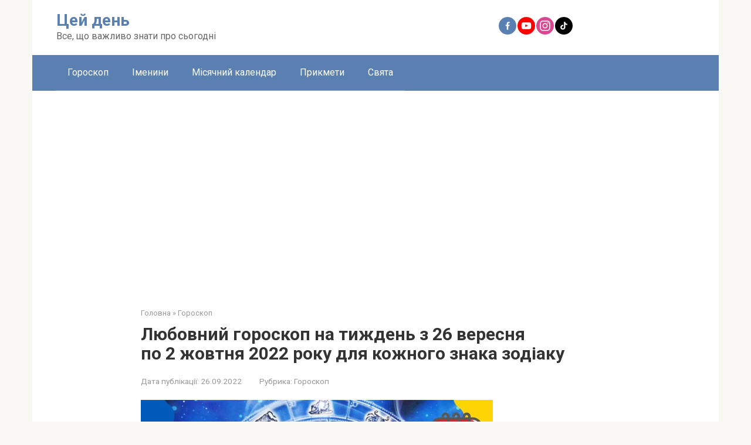

--- FILE ---
content_type: text/html; charset=UTF-8
request_url: https://tseyday.com/lyubovnyj-goroskop-na-tyzhden-z-26-veresnya-po-2-zhovtnya-2022-roku-dlya-kozhnogo-znaka-zodiaku/
body_size: 20137
content:
<!DOCTYPE html>
<html lang="uk" prefix="og: http://ogp.me/ns# fb: http://ogp.me/ns/fb#">
<head>
    <meta charset="UTF-8">
    <meta name="viewport" content="width=device-width, initial-scale=1">

    <title>Любовний гороскоп на тиждень з 26 вересня по 2 жовтня 2022 року для кожного знака зодіаку &#8211; Цей день</title>
<meta name='robots' content='max-image-preview:large' />
<link rel='dns-prefetch' href='//fonts.googleapis.com' />
<link rel="alternate" title="oEmbed (JSON)" type="application/json+oembed" href="https://tseyday.com/wp-json/oembed/1.0/embed?url=https%3A%2F%2Ftseyday.com%2Flyubovnyj-goroskop-na-tyzhden-z-26-veresnya-po-2-zhovtnya-2022-roku-dlya-kozhnogo-znaka-zodiaku%2F" />
<link rel="alternate" title="oEmbed (XML)" type="text/xml+oembed" href="https://tseyday.com/wp-json/oembed/1.0/embed?url=https%3A%2F%2Ftseyday.com%2Flyubovnyj-goroskop-na-tyzhden-z-26-veresnya-po-2-zhovtnya-2022-roku-dlya-kozhnogo-znaka-zodiaku%2F&#038;format=xml" />
		<!-- This site uses the Google Analytics by MonsterInsights plugin v9.11.1 - Using Analytics tracking - https://www.monsterinsights.com/ -->
							<script src="//www.googletagmanager.com/gtag/js?id=G-CSC9TCFK3D"  data-cfasync="false" data-wpfc-render="false" type="text/javascript" async></script>
			<script data-cfasync="false" data-wpfc-render="false" type="text/javascript">
				var mi_version = '9.11.1';
				var mi_track_user = true;
				var mi_no_track_reason = '';
								var MonsterInsightsDefaultLocations = {"page_location":"https:\/\/tseyday.com\/lyubovnyj-goroskop-na-tyzhden-z-26-veresnya-po-2-zhovtnya-2022-roku-dlya-kozhnogo-znaka-zodiaku\/"};
								if ( typeof MonsterInsightsPrivacyGuardFilter === 'function' ) {
					var MonsterInsightsLocations = (typeof MonsterInsightsExcludeQuery === 'object') ? MonsterInsightsPrivacyGuardFilter( MonsterInsightsExcludeQuery ) : MonsterInsightsPrivacyGuardFilter( MonsterInsightsDefaultLocations );
				} else {
					var MonsterInsightsLocations = (typeof MonsterInsightsExcludeQuery === 'object') ? MonsterInsightsExcludeQuery : MonsterInsightsDefaultLocations;
				}

								var disableStrs = [
										'ga-disable-G-CSC9TCFK3D',
									];

				/* Function to detect opted out users */
				function __gtagTrackerIsOptedOut() {
					for (var index = 0; index < disableStrs.length; index++) {
						if (document.cookie.indexOf(disableStrs[index] + '=true') > -1) {
							return true;
						}
					}

					return false;
				}

				/* Disable tracking if the opt-out cookie exists. */
				if (__gtagTrackerIsOptedOut()) {
					for (var index = 0; index < disableStrs.length; index++) {
						window[disableStrs[index]] = true;
					}
				}

				/* Opt-out function */
				function __gtagTrackerOptout() {
					for (var index = 0; index < disableStrs.length; index++) {
						document.cookie = disableStrs[index] + '=true; expires=Thu, 31 Dec 2099 23:59:59 UTC; path=/';
						window[disableStrs[index]] = true;
					}
				}

				if ('undefined' === typeof gaOptout) {
					function gaOptout() {
						__gtagTrackerOptout();
					}
				}
								window.dataLayer = window.dataLayer || [];

				window.MonsterInsightsDualTracker = {
					helpers: {},
					trackers: {},
				};
				if (mi_track_user) {
					function __gtagDataLayer() {
						dataLayer.push(arguments);
					}

					function __gtagTracker(type, name, parameters) {
						if (!parameters) {
							parameters = {};
						}

						if (parameters.send_to) {
							__gtagDataLayer.apply(null, arguments);
							return;
						}

						if (type === 'event') {
														parameters.send_to = monsterinsights_frontend.v4_id;
							var hookName = name;
							if (typeof parameters['event_category'] !== 'undefined') {
								hookName = parameters['event_category'] + ':' + name;
							}

							if (typeof MonsterInsightsDualTracker.trackers[hookName] !== 'undefined') {
								MonsterInsightsDualTracker.trackers[hookName](parameters);
							} else {
								__gtagDataLayer('event', name, parameters);
							}
							
						} else {
							__gtagDataLayer.apply(null, arguments);
						}
					}

					__gtagTracker('js', new Date());
					__gtagTracker('set', {
						'developer_id.dZGIzZG': true,
											});
					if ( MonsterInsightsLocations.page_location ) {
						__gtagTracker('set', MonsterInsightsLocations);
					}
										__gtagTracker('config', 'G-CSC9TCFK3D', {"forceSSL":"true","link_attribution":"true"} );
										window.gtag = __gtagTracker;										(function () {
						/* https://developers.google.com/analytics/devguides/collection/analyticsjs/ */
						/* ga and __gaTracker compatibility shim. */
						var noopfn = function () {
							return null;
						};
						var newtracker = function () {
							return new Tracker();
						};
						var Tracker = function () {
							return null;
						};
						var p = Tracker.prototype;
						p.get = noopfn;
						p.set = noopfn;
						p.send = function () {
							var args = Array.prototype.slice.call(arguments);
							args.unshift('send');
							__gaTracker.apply(null, args);
						};
						var __gaTracker = function () {
							var len = arguments.length;
							if (len === 0) {
								return;
							}
							var f = arguments[len - 1];
							if (typeof f !== 'object' || f === null || typeof f.hitCallback !== 'function') {
								if ('send' === arguments[0]) {
									var hitConverted, hitObject = false, action;
									if ('event' === arguments[1]) {
										if ('undefined' !== typeof arguments[3]) {
											hitObject = {
												'eventAction': arguments[3],
												'eventCategory': arguments[2],
												'eventLabel': arguments[4],
												'value': arguments[5] ? arguments[5] : 1,
											}
										}
									}
									if ('pageview' === arguments[1]) {
										if ('undefined' !== typeof arguments[2]) {
											hitObject = {
												'eventAction': 'page_view',
												'page_path': arguments[2],
											}
										}
									}
									if (typeof arguments[2] === 'object') {
										hitObject = arguments[2];
									}
									if (typeof arguments[5] === 'object') {
										Object.assign(hitObject, arguments[5]);
									}
									if ('undefined' !== typeof arguments[1].hitType) {
										hitObject = arguments[1];
										if ('pageview' === hitObject.hitType) {
											hitObject.eventAction = 'page_view';
										}
									}
									if (hitObject) {
										action = 'timing' === arguments[1].hitType ? 'timing_complete' : hitObject.eventAction;
										hitConverted = mapArgs(hitObject);
										__gtagTracker('event', action, hitConverted);
									}
								}
								return;
							}

							function mapArgs(args) {
								var arg, hit = {};
								var gaMap = {
									'eventCategory': 'event_category',
									'eventAction': 'event_action',
									'eventLabel': 'event_label',
									'eventValue': 'event_value',
									'nonInteraction': 'non_interaction',
									'timingCategory': 'event_category',
									'timingVar': 'name',
									'timingValue': 'value',
									'timingLabel': 'event_label',
									'page': 'page_path',
									'location': 'page_location',
									'title': 'page_title',
									'referrer' : 'page_referrer',
								};
								for (arg in args) {
																		if (!(!args.hasOwnProperty(arg) || !gaMap.hasOwnProperty(arg))) {
										hit[gaMap[arg]] = args[arg];
									} else {
										hit[arg] = args[arg];
									}
								}
								return hit;
							}

							try {
								f.hitCallback();
							} catch (ex) {
							}
						};
						__gaTracker.create = newtracker;
						__gaTracker.getByName = newtracker;
						__gaTracker.getAll = function () {
							return [];
						};
						__gaTracker.remove = noopfn;
						__gaTracker.loaded = true;
						window['__gaTracker'] = __gaTracker;
					})();
									} else {
										console.log("");
					(function () {
						function __gtagTracker() {
							return null;
						}

						window['__gtagTracker'] = __gtagTracker;
						window['gtag'] = __gtagTracker;
					})();
									}
			</script>
							<!-- / Google Analytics by MonsterInsights -->
		<style id='wp-img-auto-sizes-contain-inline-css' type='text/css'>
img:is([sizes=auto i],[sizes^="auto," i]){contain-intrinsic-size:3000px 1500px}
/*# sourceURL=wp-img-auto-sizes-contain-inline-css */
</style>
<style id='wp-emoji-styles-inline-css' type='text/css'>

	img.wp-smiley, img.emoji {
		display: inline !important;
		border: none !important;
		box-shadow: none !important;
		height: 1em !important;
		width: 1em !important;
		margin: 0 0.07em !important;
		vertical-align: -0.1em !important;
		background: none !important;
		padding: 0 !important;
	}
/*# sourceURL=wp-emoji-styles-inline-css */
</style>
<style id='wp-block-library-inline-css' type='text/css'>
:root{--wp-block-synced-color:#7a00df;--wp-block-synced-color--rgb:122,0,223;--wp-bound-block-color:var(--wp-block-synced-color);--wp-editor-canvas-background:#ddd;--wp-admin-theme-color:#007cba;--wp-admin-theme-color--rgb:0,124,186;--wp-admin-theme-color-darker-10:#006ba1;--wp-admin-theme-color-darker-10--rgb:0,107,160.5;--wp-admin-theme-color-darker-20:#005a87;--wp-admin-theme-color-darker-20--rgb:0,90,135;--wp-admin-border-width-focus:2px}@media (min-resolution:192dpi){:root{--wp-admin-border-width-focus:1.5px}}.wp-element-button{cursor:pointer}:root .has-very-light-gray-background-color{background-color:#eee}:root .has-very-dark-gray-background-color{background-color:#313131}:root .has-very-light-gray-color{color:#eee}:root .has-very-dark-gray-color{color:#313131}:root .has-vivid-green-cyan-to-vivid-cyan-blue-gradient-background{background:linear-gradient(135deg,#00d084,#0693e3)}:root .has-purple-crush-gradient-background{background:linear-gradient(135deg,#34e2e4,#4721fb 50%,#ab1dfe)}:root .has-hazy-dawn-gradient-background{background:linear-gradient(135deg,#faaca8,#dad0ec)}:root .has-subdued-olive-gradient-background{background:linear-gradient(135deg,#fafae1,#67a671)}:root .has-atomic-cream-gradient-background{background:linear-gradient(135deg,#fdd79a,#004a59)}:root .has-nightshade-gradient-background{background:linear-gradient(135deg,#330968,#31cdcf)}:root .has-midnight-gradient-background{background:linear-gradient(135deg,#020381,#2874fc)}:root{--wp--preset--font-size--normal:16px;--wp--preset--font-size--huge:42px}.has-regular-font-size{font-size:1em}.has-larger-font-size{font-size:2.625em}.has-normal-font-size{font-size:var(--wp--preset--font-size--normal)}.has-huge-font-size{font-size:var(--wp--preset--font-size--huge)}.has-text-align-center{text-align:center}.has-text-align-left{text-align:left}.has-text-align-right{text-align:right}.has-fit-text{white-space:nowrap!important}#end-resizable-editor-section{display:none}.aligncenter{clear:both}.items-justified-left{justify-content:flex-start}.items-justified-center{justify-content:center}.items-justified-right{justify-content:flex-end}.items-justified-space-between{justify-content:space-between}.screen-reader-text{border:0;clip-path:inset(50%);height:1px;margin:-1px;overflow:hidden;padding:0;position:absolute;width:1px;word-wrap:normal!important}.screen-reader-text:focus{background-color:#ddd;clip-path:none;color:#444;display:block;font-size:1em;height:auto;left:5px;line-height:normal;padding:15px 23px 14px;text-decoration:none;top:5px;width:auto;z-index:100000}html :where(.has-border-color){border-style:solid}html :where([style*=border-top-color]){border-top-style:solid}html :where([style*=border-right-color]){border-right-style:solid}html :where([style*=border-bottom-color]){border-bottom-style:solid}html :where([style*=border-left-color]){border-left-style:solid}html :where([style*=border-width]){border-style:solid}html :where([style*=border-top-width]){border-top-style:solid}html :where([style*=border-right-width]){border-right-style:solid}html :where([style*=border-bottom-width]){border-bottom-style:solid}html :where([style*=border-left-width]){border-left-style:solid}html :where(img[class*=wp-image-]){height:auto;max-width:100%}:where(figure){margin:0 0 1em}html :where(.is-position-sticky){--wp-admin--admin-bar--position-offset:var(--wp-admin--admin-bar--height,0px)}@media screen and (max-width:600px){html :where(.is-position-sticky){--wp-admin--admin-bar--position-offset:0px}}

/*# sourceURL=wp-block-library-inline-css */
</style><style id='global-styles-inline-css' type='text/css'>
:root{--wp--preset--aspect-ratio--square: 1;--wp--preset--aspect-ratio--4-3: 4/3;--wp--preset--aspect-ratio--3-4: 3/4;--wp--preset--aspect-ratio--3-2: 3/2;--wp--preset--aspect-ratio--2-3: 2/3;--wp--preset--aspect-ratio--16-9: 16/9;--wp--preset--aspect-ratio--9-16: 9/16;--wp--preset--color--black: #000000;--wp--preset--color--cyan-bluish-gray: #abb8c3;--wp--preset--color--white: #ffffff;--wp--preset--color--pale-pink: #f78da7;--wp--preset--color--vivid-red: #cf2e2e;--wp--preset--color--luminous-vivid-orange: #ff6900;--wp--preset--color--luminous-vivid-amber: #fcb900;--wp--preset--color--light-green-cyan: #7bdcb5;--wp--preset--color--vivid-green-cyan: #00d084;--wp--preset--color--pale-cyan-blue: #8ed1fc;--wp--preset--color--vivid-cyan-blue: #0693e3;--wp--preset--color--vivid-purple: #9b51e0;--wp--preset--gradient--vivid-cyan-blue-to-vivid-purple: linear-gradient(135deg,rgb(6,147,227) 0%,rgb(155,81,224) 100%);--wp--preset--gradient--light-green-cyan-to-vivid-green-cyan: linear-gradient(135deg,rgb(122,220,180) 0%,rgb(0,208,130) 100%);--wp--preset--gradient--luminous-vivid-amber-to-luminous-vivid-orange: linear-gradient(135deg,rgb(252,185,0) 0%,rgb(255,105,0) 100%);--wp--preset--gradient--luminous-vivid-orange-to-vivid-red: linear-gradient(135deg,rgb(255,105,0) 0%,rgb(207,46,46) 100%);--wp--preset--gradient--very-light-gray-to-cyan-bluish-gray: linear-gradient(135deg,rgb(238,238,238) 0%,rgb(169,184,195) 100%);--wp--preset--gradient--cool-to-warm-spectrum: linear-gradient(135deg,rgb(74,234,220) 0%,rgb(151,120,209) 20%,rgb(207,42,186) 40%,rgb(238,44,130) 60%,rgb(251,105,98) 80%,rgb(254,248,76) 100%);--wp--preset--gradient--blush-light-purple: linear-gradient(135deg,rgb(255,206,236) 0%,rgb(152,150,240) 100%);--wp--preset--gradient--blush-bordeaux: linear-gradient(135deg,rgb(254,205,165) 0%,rgb(254,45,45) 50%,rgb(107,0,62) 100%);--wp--preset--gradient--luminous-dusk: linear-gradient(135deg,rgb(255,203,112) 0%,rgb(199,81,192) 50%,rgb(65,88,208) 100%);--wp--preset--gradient--pale-ocean: linear-gradient(135deg,rgb(255,245,203) 0%,rgb(182,227,212) 50%,rgb(51,167,181) 100%);--wp--preset--gradient--electric-grass: linear-gradient(135deg,rgb(202,248,128) 0%,rgb(113,206,126) 100%);--wp--preset--gradient--midnight: linear-gradient(135deg,rgb(2,3,129) 0%,rgb(40,116,252) 100%);--wp--preset--font-size--small: 13px;--wp--preset--font-size--medium: 20px;--wp--preset--font-size--large: 36px;--wp--preset--font-size--x-large: 42px;--wp--preset--spacing--20: 0.44rem;--wp--preset--spacing--30: 0.67rem;--wp--preset--spacing--40: 1rem;--wp--preset--spacing--50: 1.5rem;--wp--preset--spacing--60: 2.25rem;--wp--preset--spacing--70: 3.38rem;--wp--preset--spacing--80: 5.06rem;--wp--preset--shadow--natural: 6px 6px 9px rgba(0, 0, 0, 0.2);--wp--preset--shadow--deep: 12px 12px 50px rgba(0, 0, 0, 0.4);--wp--preset--shadow--sharp: 6px 6px 0px rgba(0, 0, 0, 0.2);--wp--preset--shadow--outlined: 6px 6px 0px -3px rgb(255, 255, 255), 6px 6px rgb(0, 0, 0);--wp--preset--shadow--crisp: 6px 6px 0px rgb(0, 0, 0);}:where(.is-layout-flex){gap: 0.5em;}:where(.is-layout-grid){gap: 0.5em;}body .is-layout-flex{display: flex;}.is-layout-flex{flex-wrap: wrap;align-items: center;}.is-layout-flex > :is(*, div){margin: 0;}body .is-layout-grid{display: grid;}.is-layout-grid > :is(*, div){margin: 0;}:where(.wp-block-columns.is-layout-flex){gap: 2em;}:where(.wp-block-columns.is-layout-grid){gap: 2em;}:where(.wp-block-post-template.is-layout-flex){gap: 1.25em;}:where(.wp-block-post-template.is-layout-grid){gap: 1.25em;}.has-black-color{color: var(--wp--preset--color--black) !important;}.has-cyan-bluish-gray-color{color: var(--wp--preset--color--cyan-bluish-gray) !important;}.has-white-color{color: var(--wp--preset--color--white) !important;}.has-pale-pink-color{color: var(--wp--preset--color--pale-pink) !important;}.has-vivid-red-color{color: var(--wp--preset--color--vivid-red) !important;}.has-luminous-vivid-orange-color{color: var(--wp--preset--color--luminous-vivid-orange) !important;}.has-luminous-vivid-amber-color{color: var(--wp--preset--color--luminous-vivid-amber) !important;}.has-light-green-cyan-color{color: var(--wp--preset--color--light-green-cyan) !important;}.has-vivid-green-cyan-color{color: var(--wp--preset--color--vivid-green-cyan) !important;}.has-pale-cyan-blue-color{color: var(--wp--preset--color--pale-cyan-blue) !important;}.has-vivid-cyan-blue-color{color: var(--wp--preset--color--vivid-cyan-blue) !important;}.has-vivid-purple-color{color: var(--wp--preset--color--vivid-purple) !important;}.has-black-background-color{background-color: var(--wp--preset--color--black) !important;}.has-cyan-bluish-gray-background-color{background-color: var(--wp--preset--color--cyan-bluish-gray) !important;}.has-white-background-color{background-color: var(--wp--preset--color--white) !important;}.has-pale-pink-background-color{background-color: var(--wp--preset--color--pale-pink) !important;}.has-vivid-red-background-color{background-color: var(--wp--preset--color--vivid-red) !important;}.has-luminous-vivid-orange-background-color{background-color: var(--wp--preset--color--luminous-vivid-orange) !important;}.has-luminous-vivid-amber-background-color{background-color: var(--wp--preset--color--luminous-vivid-amber) !important;}.has-light-green-cyan-background-color{background-color: var(--wp--preset--color--light-green-cyan) !important;}.has-vivid-green-cyan-background-color{background-color: var(--wp--preset--color--vivid-green-cyan) !important;}.has-pale-cyan-blue-background-color{background-color: var(--wp--preset--color--pale-cyan-blue) !important;}.has-vivid-cyan-blue-background-color{background-color: var(--wp--preset--color--vivid-cyan-blue) !important;}.has-vivid-purple-background-color{background-color: var(--wp--preset--color--vivid-purple) !important;}.has-black-border-color{border-color: var(--wp--preset--color--black) !important;}.has-cyan-bluish-gray-border-color{border-color: var(--wp--preset--color--cyan-bluish-gray) !important;}.has-white-border-color{border-color: var(--wp--preset--color--white) !important;}.has-pale-pink-border-color{border-color: var(--wp--preset--color--pale-pink) !important;}.has-vivid-red-border-color{border-color: var(--wp--preset--color--vivid-red) !important;}.has-luminous-vivid-orange-border-color{border-color: var(--wp--preset--color--luminous-vivid-orange) !important;}.has-luminous-vivid-amber-border-color{border-color: var(--wp--preset--color--luminous-vivid-amber) !important;}.has-light-green-cyan-border-color{border-color: var(--wp--preset--color--light-green-cyan) !important;}.has-vivid-green-cyan-border-color{border-color: var(--wp--preset--color--vivid-green-cyan) !important;}.has-pale-cyan-blue-border-color{border-color: var(--wp--preset--color--pale-cyan-blue) !important;}.has-vivid-cyan-blue-border-color{border-color: var(--wp--preset--color--vivid-cyan-blue) !important;}.has-vivid-purple-border-color{border-color: var(--wp--preset--color--vivid-purple) !important;}.has-vivid-cyan-blue-to-vivid-purple-gradient-background{background: var(--wp--preset--gradient--vivid-cyan-blue-to-vivid-purple) !important;}.has-light-green-cyan-to-vivid-green-cyan-gradient-background{background: var(--wp--preset--gradient--light-green-cyan-to-vivid-green-cyan) !important;}.has-luminous-vivid-amber-to-luminous-vivid-orange-gradient-background{background: var(--wp--preset--gradient--luminous-vivid-amber-to-luminous-vivid-orange) !important;}.has-luminous-vivid-orange-to-vivid-red-gradient-background{background: var(--wp--preset--gradient--luminous-vivid-orange-to-vivid-red) !important;}.has-very-light-gray-to-cyan-bluish-gray-gradient-background{background: var(--wp--preset--gradient--very-light-gray-to-cyan-bluish-gray) !important;}.has-cool-to-warm-spectrum-gradient-background{background: var(--wp--preset--gradient--cool-to-warm-spectrum) !important;}.has-blush-light-purple-gradient-background{background: var(--wp--preset--gradient--blush-light-purple) !important;}.has-blush-bordeaux-gradient-background{background: var(--wp--preset--gradient--blush-bordeaux) !important;}.has-luminous-dusk-gradient-background{background: var(--wp--preset--gradient--luminous-dusk) !important;}.has-pale-ocean-gradient-background{background: var(--wp--preset--gradient--pale-ocean) !important;}.has-electric-grass-gradient-background{background: var(--wp--preset--gradient--electric-grass) !important;}.has-midnight-gradient-background{background: var(--wp--preset--gradient--midnight) !important;}.has-small-font-size{font-size: var(--wp--preset--font-size--small) !important;}.has-medium-font-size{font-size: var(--wp--preset--font-size--medium) !important;}.has-large-font-size{font-size: var(--wp--preset--font-size--large) !important;}.has-x-large-font-size{font-size: var(--wp--preset--font-size--x-large) !important;}
/*# sourceURL=global-styles-inline-css */
</style>

<style id='classic-theme-styles-inline-css' type='text/css'>
/*! This file is auto-generated */
.wp-block-button__link{color:#fff;background-color:#32373c;border-radius:9999px;box-shadow:none;text-decoration:none;padding:calc(.667em + 2px) calc(1.333em + 2px);font-size:1.125em}.wp-block-file__button{background:#32373c;color:#fff;text-decoration:none}
/*# sourceURL=/wp-includes/css/classic-themes.min.css */
</style>
<link rel='stylesheet' id='secure-copy-content-protection-public-css' href='https://tseyday.com/wp-content/plugins/secure-copy-content-protection/public/css/secure-copy-content-protection-public.css?ver=4.9.5'  media='all' />
<link rel='stylesheet' id='google-fonts-css' href='https://fonts.googleapis.com/css?family=Roboto%3A400%2C400i%2C700&#038;subset=cyrillic&#038;display=swap&#038;ver=6.9'  media='all' />
<link rel='stylesheet' id='root-style-css' href='https://tseyday.com/wp-content/themes/root/assets/css/style.min.css?ver=3.1.4'  media='all' />
<script type="text/javascript" src="https://tseyday.com/wp-content/plugins/google-analytics-for-wordpress/assets/js/frontend-gtag.min.js?ver=9.11.1" id="monsterinsights-frontend-script-js" async="async" data-wp-strategy="async"></script>
<script data-cfasync="false" data-wpfc-render="false" type="text/javascript" id='monsterinsights-frontend-script-js-extra'>/* <![CDATA[ */
var monsterinsights_frontend = {"js_events_tracking":"true","download_extensions":"doc,pdf,ppt,zip,xls,docx,pptx,xlsx","inbound_paths":"[{\"path\":\"\\\/go\\\/\",\"label\":\"affiliate\"},{\"path\":\"\\\/recommend\\\/\",\"label\":\"affiliate\"}]","home_url":"https:\/\/tseyday.com","hash_tracking":"false","v4_id":"G-CSC9TCFK3D"};/* ]]> */
</script>
<script type="text/javascript" src="https://tseyday.com/wp-includes/js/jquery/jquery.min.js?ver=3.7.1" id="jquery-core-js"></script>
<script type="text/javascript" src="https://tseyday.com/wp-includes/js/jquery/jquery-migrate.min.js?ver=3.4.1" id="jquery-migrate-js"></script>
<link rel="https://api.w.org/" href="https://tseyday.com/wp-json/" /><link rel="alternate" title="JSON" type="application/json" href="https://tseyday.com/wp-json/wp/v2/posts/15548" /><style>.site-logotype {max-width:1000px}.site-logotype img {max-height:100px}@media (max-width: 991px) {.mob-search{display:block;margin-bottom:25px} }.scrolltop {background-color:#cccccc}.scrolltop:after {color:#ffffff}.scrolltop {width:50px}.scrolltop {height:50px}.scrolltop:after {content:"\f102"}.entry-image:not(.entry-image--big) {margin-left:-20px}@media (min-width: 1200px) {.entry-image:not(.entry-image--big) {margin-left:-40px} }body {font-family:"Roboto" ,"Helvetica Neue", Helvetica, Arial, sans-serif}@media (min-width: 576px) {body {font-size:16px} }@media (min-width: 576px) {body {line-height:1.5} }.site-title, .site-title a {font-family:"Roboto" ,"Helvetica Neue", Helvetica, Arial, sans-serif}@media (min-width: 576px) {.site-title, .site-title a {font-size:28px} }@media (min-width: 576px) {.site-title, .site-title a {line-height:1.1} }.site-description {font-family:"Roboto" ,"Helvetica Neue", Helvetica, Arial, sans-serif}@media (min-width: 576px) {.site-description {font-size:16px} }@media (min-width: 576px) {.site-description {line-height:1.5} }.top-menu {font-family:"Roboto" ,"Helvetica Neue", Helvetica, Arial, sans-serif}@media (min-width: 576px) {.top-menu {font-size:16px} }@media (min-width: 576px) {.top-menu {line-height:1.5} }.main-navigation ul li a, .main-navigation ul li .removed-link, .footer-navigation ul li a, .footer-navigation ul li .removed-link{font-family:"Roboto" ,"Helvetica Neue", Helvetica, Arial, sans-serif}@media (min-width: 576px) {.main-navigation ul li a, .main-navigation ul li .removed-link, .footer-navigation ul li a, .footer-navigation ul li .removed-link {font-size: 16px} }@media (min-width: 576px) {.main-navigation ul li a, .main-navigation ul li .removed-link, .footer-navigation ul li a, .footer-navigation ul li .removed-link {line-height:1.5} }.h1, h1:not(.site-title) {font-weight:bold;}.h2, h2 {font-weight:bold;}.h3, h3 {font-weight:bold;}.h4, h4 {font-weight:bold;}.h5, h5 {font-weight:bold;}.h6, h6 {font-weight:bold;}.mob-hamburger span, .card-slider__category, .card-slider-container .swiper-pagination-bullet-active, .page-separator, .pagination .current, .pagination a.page-numbers:hover, .entry-content ul > li:before, .entry-content ul:not([class])>li:before, .entry-content ul.wp-block-list>li:before, .home-text ul:not([class])>li:before, .home-text ul.wp-block-list>li:before, .taxonomy-description ul:not([class])>li:before, .taxonomy-description ul.wp-block-list>li:before, .btn, .comment-respond .form-submit input, .contact-form .contact_submit, .page-links__item {background-color:#5a80b1}.spoiler-box, .entry-content ol li:before, .entry-content ol:not([class]) li:before, .entry-content ol.wp-block-list li:before, .home-text ol:not([class]) li:before, .home-text ol.wp-block-list li:before, .taxonomy-description ol:not([class]) li:before, .taxonomy-description ol.wp-block-list li:before, .mob-hamburger, .inp:focus, .search-form__text:focus, .entry-content blockquote:not(.wpremark),
         .comment-respond .comment-form-author input:focus, .comment-respond .comment-form-author textarea:focus, .comment-respond .comment-form-comment input:focus, .comment-respond .comment-form-comment textarea:focus, .comment-respond .comment-form-email input:focus, .comment-respond .comment-form-email textarea:focus, .comment-respond .comment-form-url input:focus, .comment-respond .comment-form-url textarea:focus {border-color:#5a80b1}.entry-content blockquote:before, .spoiler-box__title:after, .sidebar-navigation .menu-item-has-children:after,
        .star-rating--score-1:not(.hover) .star-rating-item:nth-child(1),
        .star-rating--score-2:not(.hover) .star-rating-item:nth-child(1), .star-rating--score-2:not(.hover) .star-rating-item:nth-child(2),
        .star-rating--score-3:not(.hover) .star-rating-item:nth-child(1), .star-rating--score-3:not(.hover) .star-rating-item:nth-child(2), .star-rating--score-3:not(.hover) .star-rating-item:nth-child(3),
        .star-rating--score-4:not(.hover) .star-rating-item:nth-child(1), .star-rating--score-4:not(.hover) .star-rating-item:nth-child(2), .star-rating--score-4:not(.hover) .star-rating-item:nth-child(3), .star-rating--score-4:not(.hover) .star-rating-item:nth-child(4),
        .star-rating--score-5:not(.hover) .star-rating-item:nth-child(1), .star-rating--score-5:not(.hover) .star-rating-item:nth-child(2), .star-rating--score-5:not(.hover) .star-rating-item:nth-child(3), .star-rating--score-5:not(.hover) .star-rating-item:nth-child(4), .star-rating--score-5:not(.hover) .star-rating-item:nth-child(5), .star-rating-item.hover {color:#5a80b1}body {color:#333333}a, .spanlink, .comment-reply-link, .pseudo-link, .root-pseudo-link {color:#428bca}a:hover, a:focus, a:active, .spanlink:hover, .comment-reply-link:hover, .pseudo-link:hover {color:#e66212}.site-header {background-color:#ffffff}.site-header {color:#333333}.site-title, .site-title a {color:#5a80b1}.site-description, .site-description a {color:#666666}.top-menu ul li a {color:#333333}.main-navigation, .footer-navigation, .main-navigation ul li .sub-menu, .footer-navigation ul li .sub-menu {background-color:#5a80b1}.main-navigation ul li a, .main-navigation ul li .removed-link, .footer-navigation ul li a, .footer-navigation ul li .removed-link {color:#ffffff}.site-content {background-color:#ffffff}.site-footer {background-color:#ffffff}.site-footer {color:#333333}</style><link rel="prefetch" href="https://tseyday.com/wp-content/themes/root/fonts/fontawesome-webfont.ttf" as="font" crossorigin><link rel="preload" href="https://tseyday.com/wp-content/uploads/2022/08/62-1.jpg" as="image" crossorigin>
<!-- Meta Pixel Code -->
<script type='text/javascript'>
!function(f,b,e,v,n,t,s){if(f.fbq)return;n=f.fbq=function(){n.callMethod?
n.callMethod.apply(n,arguments):n.queue.push(arguments)};if(!f._fbq)f._fbq=n;
n.push=n;n.loaded=!0;n.version='2.0';n.queue=[];t=b.createElement(e);t.async=!0;
t.src=v;s=b.getElementsByTagName(e)[0];s.parentNode.insertBefore(t,s)}(window,
document,'script','https://connect.facebook.net/en_US/fbevents.js');
</script>
<!-- End Meta Pixel Code -->
<script type='text/javascript'>var url = window.location.origin + '?ob=open-bridge';
            fbq('set', 'openbridge', '3759431330803349', url);
fbq('init', '3759431330803349', {}, {
    "agent": "wordpress-6.9-4.1.5"
})</script><script type='text/javascript'>
    fbq('track', 'PageView', []);
  </script><link rel="icon" href="https://tseyday.com/wp-content/uploads/2020/06/cropped-tseyday-32x32.jpg" sizes="32x32" />
<link rel="icon" href="https://tseyday.com/wp-content/uploads/2020/06/cropped-tseyday-192x192.jpg" sizes="192x192" />
<link rel="apple-touch-icon" href="https://tseyday.com/wp-content/uploads/2020/06/cropped-tseyday-180x180.jpg" />
<meta name="msapplication-TileImage" content="https://tseyday.com/wp-content/uploads/2020/06/cropped-tseyday-270x270.jpg" />

<!-- START - Open Graph and Twitter Card Tags 3.3.7 -->
 <!-- Facebook Open Graph -->
  <meta property="og:locale" content="uk_UA"/>
  <meta property="og:site_name" content="Цей день"/>
  <meta property="og:title" content="Любовний гороскоп на тиждень з 26 вересня по 2 жовтня 2022 року для кожного знака зодіаку"/>
  <meta property="og:url" content="https://tseyday.com/lyubovnyj-goroskop-na-tyzhden-z-26-veresnya-po-2-zhovtnya-2022-roku-dlya-kozhnogo-znaka-zodiaku/"/>
  <meta property="og:type" content="article"/>
  <meta property="og:description" content="У любовному гороскопі кожен представник зодіакального сузір&#039;я знайде корисні поради, які допоможуть досягти успіху в амурній сфері життя. Так, зараз не весна, але у многих прокинеться бажання любити.

Прокинеться бажання дарувати і приймати кохання через Венеру, яка 29 вересня увійде в ідеальний д"/>
  <meta property="og:image" content="https://tseyday.com/wp-content/uploads/2022/08/62-1.jpg"/>
  <meta property="og:image:url" content="https://tseyday.com/wp-content/uploads/2022/08/62-1.jpg"/>
  <meta property="og:image:secure_url" content="https://tseyday.com/wp-content/uploads/2022/08/62-1.jpg"/>
  <meta property="og:image:width" content="600"/>
  <meta property="og:image:height" content="424"/>
  <meta property="article:published_time" content="2022-09-26T14:45:50+03:00"/>
  <meta property="article:modified_time" content="2022-09-26T14:45:50+03:00" />
  <meta property="og:updated_time" content="2022-09-26T14:45:50+03:00" />
  <meta property="article:section" content="Гороскоп"/>
  <meta property="article:publisher" content="https://www.facebook.com/tseyday/"/>
  <meta property="fb:app_id" content="263405788069694"/>
  <meta property="fb:admins" content="926877894403049"/>
 <!-- Google+ / Schema.org -->
 <!-- Twitter Cards -->
  <meta name="twitter:title" content="Любовний гороскоп на тиждень з 26 вересня по 2 жовтня 2022 року для кожного знака зодіаку"/>
  <meta name="twitter:url" content="https://tseyday.com/lyubovnyj-goroskop-na-tyzhden-z-26-veresnya-po-2-zhovtnya-2022-roku-dlya-kozhnogo-znaka-zodiaku/"/>
  <meta name="twitter:description" content="У любовному гороскопі кожен представник зодіакального сузір&#039;я знайде корисні поради, які допоможуть досягти успіху в амурній сфері життя. Так, зараз не весна, але у многих прокинеться бажання любити.

Прокинеться бажання дарувати і приймати кохання через Венеру, яка 29 вересня увійде в ідеальний д"/>
  <meta name="twitter:image" content="https://tseyday.com/wp-content/uploads/2022/08/62-1.jpg"/>
  <meta name="twitter:card" content="summary_large_image"/>
 <!-- SEO -->
 <!-- Misc. tags -->
 <!-- is_singular -->
<!-- END - Open Graph and Twitter Card Tags 3.3.7 -->
	
    <meta property="fb:pages" content="103919824682817" />
	<script async src="https://pagead2.googlesyndication.com/pagead/js/adsbygoogle.js?client=ca-pub-8999190633547735"
     crossorigin="anonymous"></script>

<script async src="https://fundingchoicesmessages.google.com/i/pub-8999190633547735?ers=1" nonce="P4KSIEVR1Wg3Mn-U9ayOEQ"></script><script nonce="P4KSIEVR1Wg3Mn-U9ayOEQ">(function() {function signalGooglefcPresent() {if (!window.frames['googlefcPresent']) {if (document.body) {const iframe = document.createElement('iframe'); iframe.style = 'width: 0; height: 0; border: none; z-index: -1000; left: -1000px; top: -1000px;'; iframe.style.display = 'none'; iframe.name = 'googlefcPresent'; document.body.appendChild(iframe);} else {setTimeout(signalGooglefcPresent, 0);}}}signalGooglefcPresent();})();</script></head>

<body class="wp-singular post-template-default single single-post postid-15548 single-format-standard wp-theme-root sidebar-none group-blog">


<!-- Meta Pixel Code -->
<noscript>
<img height="1" width="1" style="display:none" alt="fbpx"
src="https://www.facebook.com/tr?id=3759431330803349&ev=PageView&noscript=1" />
</noscript>
<!-- End Meta Pixel Code -->


<div id="page" class="site">
    <a class="skip-link screen-reader-text" href="#main"><!--noindex-->Перейти до вмісту<!--/noindex--></a>

    

<header id="masthead" class="site-header container" itemscope itemtype="http://schema.org/WPHeader">
    <div class="site-header-inner ">
        <div class="site-branding">
            
                            <div class="site-branding-container">

                    <div class="site-title"><a href="https://tseyday.com/">Цей день</a></div>
                                            <p class="site-description">Все, що важливо знати про сьогодні</p>
                    
                </div>
                    </div><!-- .site-branding -->

        
        
<div class="social-links">
    <div class="social-buttons social-buttons--square social-buttons--circle social-buttons--small">

    <span class="social-button social-button__facebook js-link" data-href="aHR0cHM6Ly93d3cuZmFjZWJvb2suY29tL3RzZXlkYXk=" data-target="_blank"></span><span class="social-button social-button__youtube js-link" data-href="aHR0cHM6Ly95b3V0dWJlLmNvbS9AdHNleWRheQ==" data-target="_blank"></span><span class="social-button social-button__instagram js-link" data-href="aHR0cHM6Ly93d3cuaW5zdGFncmFtLmNvbS90c2V5X2RheQ==" data-target="_blank"></span><span class="social-button social-button__tiktok js-link" data-href="aHR0cHM6Ly93d3cudGlrdG9rLmNvbS9AdHNleWRheQ==" data-target="_blank"></span>
    </div>
</div>


        
        
        <div class="mob-hamburger"><span></span></div>

                    <div class="mob-search">
<form role="search" method="get" id="searchform_8553" action="https://tseyday.com/" class="search-form">
    <label class="screen-reader-text" for="s_8553"><!--noindex-->Пошук: <!--/noindex--></label>
    <input type="text" value="" name="s" id="s_8553" class="search-form__text">
    <button type="submit" id="searchsubmit_8553" class="search-form__submit"></button>
</form></div>
            </div><!--.site-header-inner-->
</header><!-- #masthead -->



    
    
    <nav id="site-navigation" class="main-navigation container" itemscope itemtype="http://schema.org/SiteNavigationElement">
        <div class="main-navigation-inner ">
            <div class="menu-main-container"><ul id="header_menu" class="menu"><li id="menu-item-211" class="menu-item menu-item-type-taxonomy menu-item-object-category current-post-ancestor current-menu-parent current-post-parent menu-item-211"><a href="https://tseyday.com/category/goroskop/">Гороскоп</a></li>
<li id="menu-item-212" class="menu-item menu-item-type-taxonomy menu-item-object-category menu-item-212"><a href="https://tseyday.com/category/imenyny/">Іменини</a></li>
<li id="menu-item-213" class="menu-item menu-item-type-taxonomy menu-item-object-category menu-item-213"><a href="https://tseyday.com/category/misyachnyj-kalendar/">Місячний календар</a></li>
<li id="menu-item-214" class="menu-item menu-item-type-taxonomy menu-item-object-category menu-item-214"><a href="https://tseyday.com/category/prykmety/">Прикмети</a></li>
<li id="menu-item-215" class="menu-item menu-item-type-taxonomy menu-item-object-category menu-item-215"><a href="https://tseyday.com/category/svyata/">Свята</a></li>
</ul></div>        </div><!--.main-navigation-inner-->
    </nav><!-- #site-navigation -->

    

    
    
	<div id="content" class="site-content container">

        <div class="b-r b-r--before-site-content"><script async src="https://pagead2.googlesyndication.com/pagead/js/adsbygoogle.js?client=ca-pub-8999190633547735"
     crossorigin="anonymous"></script>
<!-- TseyDay_Olena -->
<ins class="adsbygoogle"
     style="display:block"
     data-ad-client="ca-pub-8999190633547735"
     data-ad-slot="6371068274"
     data-ad-format="auto"
     data-full-width-responsive="true"></ins>
<script>
     (adsbygoogle = window.adsbygoogle || []).push({});
</script></div>

<div itemscope itemtype="http://schema.org/Article">

    
	<div id="primary" class="content-area">
		<main id="main" class="site-main">

            <div class="breadcrumb" itemscope itemtype="http://schema.org/BreadcrumbList"><span class="breadcrumb-item" itemprop="itemListElement" itemscope itemtype="http://schema.org/ListItem"><a href="https://tseyday.com/" itemprop="item"><span itemprop="name">Головна</span></a><meta itemprop="position" content="0"></span> <span class="breadcrumb-separator">»</span> <span class="breadcrumb-item" itemprop="itemListElement" itemscope itemtype="http://schema.org/ListItem"><a href="https://tseyday.com/category/goroskop/" itemprop="item"><span itemprop="name">Гороскоп</span></a><meta itemprop="position" content="1"></span></div>
			
<article id="post-15548" class="post-15548 post type-post status-publish format-standard has-post-thumbnail  category-goroskop">

    
        <header class="entry-header">
                                            <h1 class="entry-title" itemprop="headline">Любовний гороскоп на тиждень з 26 вересня по 2 жовтня 2022 року для кожного знака зодіаку</h1>                            
            
                            <div class="entry-meta"><span class="entry-date"><span class="entry-label">Дата публікації:</span> <time itemprop="datePublished" datetime="2022-09-26">26.09.2022</time></span><span class="entry-category"><span class="hidden-xs">Рубрика:</span> <a href="https://tseyday.com/category/goroskop/" itemprop="articleSection">Гороскоп</a></span></div><!-- .entry-meta -->                    </header><!-- .entry-header -->


                    <div class="entry-image">
                <img width="600" height="424" src="https://tseyday.com/wp-content/uploads/2022/08/62-1.jpg" class="attachment-full size-full wp-post-image" alt="" itemprop="image" decoding="async" fetchpriority="high" srcset="https://tseyday.com/wp-content/uploads/2022/08/62-1.jpg 600w, https://tseyday.com/wp-content/uploads/2022/08/62-1-300x212.jpg 300w" sizes="(max-width: 600px) 100vw, 600px" />            </div>
        
    
	<div class="entry-content" itemprop="articleBody">
		<p>У любовному гороскопі кожен представник зодіакального сузір&#8217;я знайде корисні поради, які допоможуть досягти успіху в амурній сфері життя. Так, зараз не весна, але у многих прокинеться бажання любити.</p>
<p>Прокинеться бажання дарувати і приймати кохання через Венеру, яка 29 вересня увійде в ідеальний для себе Знак Терезів. Незважаючи на несприятливий понеділок, майже кожен із нас зможе досить швидко зрозуміти, як і де можна знайти своє щастя. З 26 по 28 число включно теж можна проявляти активність, але краще не ризикувати зайвий раз.</p>
<div class='code-block code-block-12' style='margin: 8px auto; text-align: center; display: block; clear: both;'>
<script async src="https://pagead2.googlesyndication.com/pagead/js/adsbygoogle.js?client=ca-pub-8999190633547735"
     crossorigin="anonymous"></script>
<!-- tseyday_new -->
<ins class="adsbygoogle"
     style="display:block"
     data-ad-client="ca-pub-8999190633547735"
     data-ad-slot="7035591684"
     data-ad-format="auto"
     data-full-width-responsive="true"></ins>
<script>
     (adsbygoogle = window.adsbygoogle || []).push({});
</script></div>
<p><strong>Овен</strong></p>
<p>Овнам цього тижня варто остерігатися власних думок. Положення планет таке, що ці люди легко можуть заплутатися в почуттях і емоціях, що негативно вплине на особисті відносини або процес пошуку любові. Тим, хто не хоче допускати промахів в особистому житті, настав час відкинути страхи і сумніви і почати дотримуватися правил інформаційної гігієни.</p>
<p><strong>Телець</strong></p>
<p>Найвдалішим періодом для романтичних відносин буде четвер і наступні за ним дні. Саме в цей період Венера, планета кохання, переходить у Знак Весів, допомагаючи представникам цього Знака знайти гармонію, а також любов до світу і до себе. В інші дні Тельцям краще не ризикувати і не сумніватися в собі.</p>
<p><strong>Близнюки</strong></p>
<p>У перший день тижня Близнюкам насолодитися прекрасним настроєм завадить енергетика Венери і Меркурія. Негативний аспект між ними посилить чутливість і сумніви, які можуть завадити Близнюкам залучити до свого життя любов. Астрологи рекомендують тим, хто перебуває у відносинах, стримувати емоції, щоб ненароком не скривдити партнера.</p>
<div class='code-block code-block-12' style='margin: 8px auto; text-align: center; display: block; clear: both;'>
<script async src="https://pagead2.googlesyndication.com/pagead/js/adsbygoogle.js?client=ca-pub-8999190633547735"
     crossorigin="anonymous"></script>
<!-- tseyday_new -->
<ins class="adsbygoogle"
     style="display:block"
     data-ad-client="ca-pub-8999190633547735"
     data-ad-slot="7035591684"
     data-ad-format="auto"
     data-full-width-responsive="true"></ins>
<script>
     (adsbygoogle = window.adsbygoogle || []).push({});
</script></div>
<p><strong>Рак</strong></p>
<p>Ракам зірки обіцяють у любовній сфері зміни до кращого. Кінець вересня і початок жовтня пройдуть для них на позитивній хвилі, і в цей час можна сміливо влаштовувати особисте життя: зізнаватися в почуттях, знайомитися з протилежною статтю, ходити на побачення. Також під час прийняття важливих рішень у любові можна сміливо спиратися на шосте почуття.</p>
<p><strong>Лев</strong></p>
<p>Чутливість та емпатія Львів цього тижня допоможуть їм стати значно щасливішими в любовних справах. Досягти успіхів і взаєморозуміння у відносинах їм допоможе позитивний вплив Венери, яка знизить рівень агресії. Тим, хто перебуває у стосунках, астрологи рекомендують частіше прислухатися до свою другу половинку, щоб виключити сварки.</p>
<p><strong>Діва</strong></p>
<p>Дівам астрологи наполегливо радять уникати спілкування з зарозумілими і гордими людьми. Ні дружба, ні любов з ними до добра точно не доведе. Останні дні вересня та перші дні жовтня подарують Дівам можливість налагодити особисті стосунки. Успіх посміхатиметься відповідальним людям, які виконують обіцянки. Позитивний вплив планет дозволить познайомитися зі сподобаними людьми, набути гармонії зі світом.</p>
<div class='code-block code-block-12' style='margin: 8px auto; text-align: center; display: block; clear: both;'>
<script async src="https://pagead2.googlesyndication.com/pagead/js/adsbygoogle.js?client=ca-pub-8999190633547735"
     crossorigin="anonymous"></script>
<!-- tseyday_new -->
<ins class="adsbygoogle"
     style="display:block"
     data-ad-client="ca-pub-8999190633547735"
     data-ad-slot="7035591684"
     data-ad-format="auto"
     data-full-width-responsive="true"></ins>
<script>
     (adsbygoogle = window.adsbygoogle || []).push({});
</script></div>
<p><strong>Терези</strong></p>
<p>Незважаючи на труднощі, які можуть виникнути на початку тижня, Терези зможуть досягти покращення вже наявних стосунків, якщо не будуть змішувати особисте життя та робочі питання. Це час динаміки та яскравих вчинків. Якщо хочеться справити на когось враження, доведеться чинити неордиарно.</p>
<p><strong>Скорпіон</strong></p>
<p>Скорпіона пощастить у любові, і важливу роль у їхньому везінні зіграє Венера, яка перебуватиме у вагах з четверга. Вона наповнить простір позитивною енергією, яку варто використовувати за максимумом.</p>
<p><strong>Стрілець</strong></p>
<p>Успіх у любові та сімейних стосунках буде доступним тим Стрільцям, які не бояться своїх почуттів і бажань і здатні відкритися коханій людині. Звертати на них увагу не варто, оскільки вони не будуть мати під собою жодної основи і не будуть пов&#8217;язані з реальністю.</p>
<div class='code-block code-block-12' style='margin: 8px auto; text-align: center; display: block; clear: both;'>
<script async src="https://pagead2.googlesyndication.com/pagead/js/adsbygoogle.js?client=ca-pub-8999190633547735"
     crossorigin="anonymous"></script>
<!-- tseyday_new -->
<ins class="adsbygoogle"
     style="display:block"
     data-ad-client="ca-pub-8999190633547735"
     data-ad-slot="7035591684"
     data-ad-format="auto"
     data-full-width-responsive="true"></ins>
<script>
     (adsbygoogle = window.adsbygoogle || []).push({});
</script></div>
<p><strong>Козеріг</strong></p>
<p>У розлучень бувають різні причини, але цього тижня Козерогам важливо приймати рішення самим, не доводячи все до того моменту, коли доля сама вирішує, що потрібно робити далі. Це чудовий час для завершення токсичних відносин і початку пошуків нового кохання. Також у ці дні сімейні Козероги зможуть насолодитися суспільством другої половинки і забути про дрібні розбіжності.</p>
<p><strong>Водолій</strong></p>
<p>Водолії зможуть спробувати щастя в любові. Астрологи попереджають, що небезпечним буде лише один день — понеділок. Люди даного Знака можуть піддатися обману і навіть зраді в перший день тижня. Решта часу розвиток романтичних відносин буде успішним. Це час чудес та приємних емоцій.</p>
<p><strong>Риби</strong></p>
<p>У такому разі романтичні відносини розвиватимуться з великою швидкістю, особливо під впливом сильної Венери. Планета енергії і любові додасть сил ніжним Рибам, тому астрологи рекомендують їм почати діяти. Настав час проявляти ініціативу, рухатися вперед і спробувати покращити вже наявні відносини спільними розвагами.</p><!-- CONTENT END 2 -->
	</div><!-- .entry-content -->
</article><!-- #post-## -->





<div class="entry-footer">
    
    
    
    </div>




    <meta itemprop="author" content="Astro Tereza">
<meta itemscope itemprop="mainEntityOfPage" itemType="https://schema.org/WebPage" itemid="https://tseyday.com/lyubovnyj-goroskop-na-tyzhden-z-26-veresnya-po-2-zhovtnya-2022-roku-dlya-kozhnogo-znaka-zodiaku/" content="Любовний гороскоп на тиждень з 26 вересня по 2 жовтня 2022 року для кожного знака зодіаку">
<meta itemprop="dateModified" content="2022-09-26">
<meta itemprop="datePublished" content="2022-09-26T14:45:50+03:00">
<div itemprop="publisher" itemscope itemtype="https://schema.org/Organization" style="display: none;"><meta itemprop="name" content="Цей день"><meta itemprop="telephone" content="Цей день"><meta itemprop="address" content="https://tseyday.com"></div><div class="b-r b-r--before-related"><script async src="https://pagead2.googlesyndication.com/pagead/js/adsbygoogle.js?client=ca-pub-8999190633547735"
     crossorigin="anonymous"></script>
<!-- TseyDay_Olena -->
<ins class="adsbygoogle"
     style="display:block"
     data-ad-client="ca-pub-8999190633547735"
     data-ad-slot="6371068274"
     data-ad-format="auto"
     data-full-width-responsive="true"></ins>
<script>
     (adsbygoogle = window.adsbygoogle || []).push({});
</script></div><div class="b-related"><div class="b-related__header"><span>Вам також може сподобатися</span></div><div class="b-related__items">
<div id="post-22652" class="post-card post-card-related post-22652 post type-post status-publish format-standard has-post-thumbnail  category-goroskop">
    <div class="post-card__image"><a href="https://tseyday.com/goroskop-na-1-zhovtnya-2024-roku-dlya-vsih-znakiv-zodiaku/"><img width="330" height="140" src="https://tseyday.com/wp-content/uploads/2024/09/36-330x140.jpg" class="attachment-thumb-wide size-thumb-wide wp-post-image" alt="" decoding="async" /><div class="entry-meta"><span class="entry-category"><span>Гороскоп</span></span><span class="entry-meta__info"><span class="entry-meta__comments" title="Коментарі"><span class="fa fa-comment-o"></span> 0</span></span></div></a></div><header class="entry-header"><div class="entry-title"><a href="https://tseyday.com/goroskop-na-1-zhovtnya-2024-roku-dlya-vsih-znakiv-zodiaku/">Гороскоп на 1 жовтня 2024 року для всіх знаків Зодіаку</a></div></header><div class="post-card__content">ОВЕН У вас чудові шанси досягти помітних результатів. Головне добре спланувати кожен крок та</div>
</div>
<div id="post-22649" class="post-card post-card-related post-22649 post type-post status-publish format-standard has-post-thumbnail  category-goroskop">
    <div class="post-card__image"><a href="https://tseyday.com/goroskop-na-30-veresnya-2024-roku-dlya-vsih-znakiv-zodiaku/"><img width="330" height="140" src="https://tseyday.com/wp-content/uploads/2024/09/24-330x140.jpg" class="attachment-thumb-wide size-thumb-wide wp-post-image" alt="" decoding="async" /><div class="entry-meta"><span class="entry-category"><span>Гороскоп</span></span><span class="entry-meta__info"><span class="entry-meta__comments" title="Коментарі"><span class="fa fa-comment-o"></span> 0</span></span></div></a></div><header class="entry-header"><div class="entry-title"><a href="https://tseyday.com/goroskop-na-30-veresnya-2024-roku-dlya-vsih-znakiv-zodiaku/">Гороскоп на 30 вересня 2024 року для всіх знаків Зодіаку</a></div></header><div class="post-card__content">ОВЕН Важко буде уникнути поспішних рішень та необдуманих вчинків. Про щось із зробленого і</div>
</div>
<div id="post-22644" class="post-card post-card-related post-22644 post type-post status-publish format-standard has-post-thumbnail  category-goroskop">
    <div class="post-card__image"><a href="https://tseyday.com/goroskop-na-29-veresnya-2024-roku-dlya-vsih-znakiv-zodiaku/"><img width="330" height="140" src="https://tseyday.com/wp-content/uploads/2024/09/25-330x140.jpg" class="attachment-thumb-wide size-thumb-wide wp-post-image" alt="" decoding="async" loading="lazy" /><div class="entry-meta"><span class="entry-category"><span>Гороскоп</span></span><span class="entry-meta__info"><span class="entry-meta__comments" title="Коментарі"><span class="fa fa-comment-o"></span> 0</span></span></div></a></div><header class="entry-header"><div class="entry-title"><a href="https://tseyday.com/goroskop-na-29-veresnya-2024-roku-dlya-vsih-znakiv-zodiaku/">Гороскоп на 29 вересня 2024 року для всіх знаків Зодіаку</a></div></header><div class="post-card__content">ОВЕН Ви схильні будете дуже високо оцінювати свої можливості і братися за те, що</div>
</div>
<div id="post-22641" class="post-card post-card-related post-22641 post type-post status-publish format-standard has-post-thumbnail  category-goroskop">
    <div class="post-card__image"><a href="https://tseyday.com/goroskop-na-28-veresnya-2024-roku-dlya-vsih-znakiv-zodiaku/"><img width="330" height="140" src="https://tseyday.com/wp-content/uploads/2024/09/39-330x140.jpg" class="attachment-thumb-wide size-thumb-wide wp-post-image" alt="" decoding="async" loading="lazy" /><div class="entry-meta"><span class="entry-category"><span>Гороскоп</span></span><span class="entry-meta__info"><span class="entry-meta__comments" title="Коментарі"><span class="fa fa-comment-o"></span> 0</span></span></div></a></div><header class="entry-header"><div class="entry-title"><a href="https://tseyday.com/goroskop-na-28-veresnya-2024-roku-dlya-vsih-znakiv-zodiaku/">Гороскоп на 28 вересня 2024 року для всіх знаків Зодіаку</a></div></header><div class="post-card__content">ОВЕН Якщо потрібно буде прийняти важливе рішення, робити це варто самостійно, прислухаючись до власної</div>
</div>
<div id="post-22638" class="post-card post-card-related post-22638 post type-post status-publish format-standard has-post-thumbnail  category-goroskop">
    <div class="post-card__image"><a href="https://tseyday.com/goroskop-na-27-veresnya-2024-roku-dlya-vsih-znakiv-zodiaku/"><img width="330" height="140" src="https://tseyday.com/wp-content/uploads/2024/09/26-330x140.jpg" class="attachment-thumb-wide size-thumb-wide wp-post-image" alt="" decoding="async" loading="lazy" /><div class="entry-meta"><span class="entry-category"><span>Гороскоп</span></span><span class="entry-meta__info"><span class="entry-meta__comments" title="Коментарі"><span class="fa fa-comment-o"></span> 0</span></span></div></a></div><header class="entry-header"><div class="entry-title"><a href="https://tseyday.com/goroskop-na-27-veresnya-2024-roku-dlya-vsih-znakiv-zodiaku/">Гороскоп на 27 вересня 2024 року для всіх знаків Зодіаку</a></div></header><div class="post-card__content">ОВЕН Ви частіше, ніж зазвичай, будете переживати через дрібниці, засмучуватися через те, що не</div>
</div>
<div id="post-22634" class="post-card post-card-related post-22634 post type-post status-publish format-standard has-post-thumbnail  category-goroskop">
    <div class="post-card__image"><a href="https://tseyday.com/shidnyj-goroskop-na-tyzhden-z-23-po-29-veresnya-2024-roku-dlya-kozhnogo-znaka-zodiaka/"><img width="330" height="140" src="https://tseyday.com/wp-content/uploads/2024/09/10-330x140.jpg" class="attachment-thumb-wide size-thumb-wide wp-post-image" alt="" decoding="async" loading="lazy" /><div class="entry-meta"><span class="entry-category"><span>Гороскоп</span></span><span class="entry-meta__info"><span class="entry-meta__comments" title="Коментарі"><span class="fa fa-comment-o"></span> 0</span></span></div></a></div><header class="entry-header"><div class="entry-title"><a href="https://tseyday.com/shidnyj-goroskop-na-tyzhden-z-23-po-29-veresnya-2024-roku-dlya-kozhnogo-znaka-zodiaka/">Східний гороскоп на тиждень з 23 по 29 вересня 2024 року для кожного знака зодіака</a></div></header><div class="post-card__content">Цього разу на нас чекає не зовсім сприятливий, але насичений тиждень, на якому важливо</div>
</div></div></div>
		</main><!-- #main -->
	</div><!-- #primary -->

</div><!-- micro -->




	</div><!-- #content -->

    
    <div class="b-r b-r--after-site-content container"><script async src="https://pagead2.googlesyndication.com/pagead/js/adsbygoogle.js?client=ca-pub-8999190633547735"
     crossorigin="anonymous"></script>
<!-- TseyDay_Olena -->
<ins class="adsbygoogle"
     style="display:block"
     data-ad-client="ca-pub-8999190633547735"
     data-ad-slot="6371068274"
     data-ad-format="auto"
     data-full-width-responsive="true"></ins>
<script>
     (adsbygoogle = window.adsbygoogle || []).push({});
</script></div>
    


    <footer id="site-footer" class="site-footer container " itemscope itemtype="http://schema.org/WPFooter">
        <div class="site-footer-inner ">

            
            <div class="footer-bottom">
                <div class="footer-info">
                    © 2026 Цей день
                    
                                    </div><!-- .site-info -->

                
<div class="social-links">
    <div class="social-buttons social-buttons--square social-buttons--circle social-buttons--small">

    <span class="social-button social-button__facebook js-link" data-href="aHR0cHM6Ly93d3cuZmFjZWJvb2suY29tL3RzZXlkYXk=" data-target="_blank"></span><span class="social-button social-button__youtube js-link" data-href="aHR0cHM6Ly95b3V0dWJlLmNvbS9AdHNleWRheQ==" data-target="_blank"></span><span class="social-button social-button__instagram js-link" data-href="aHR0cHM6Ly93d3cuaW5zdGFncmFtLmNvbS90c2V5X2RheQ==" data-target="_blank"></span><span class="social-button social-button__tiktok js-link" data-href="aHR0cHM6Ly93d3cudGlrdG9rLmNvbS9AdHNleWRheQ==" data-target="_blank"></span>
    </div>
</div>


                            </div>
        </div><!-- .site-footer-inner -->
    </footer><!-- .site-footer -->


            <button type="button" class="scrolltop js-scrolltop"></button>
    

</div><!-- #page -->


<script type="speculationrules">
{"prefetch":[{"source":"document","where":{"and":[{"href_matches":"/*"},{"not":{"href_matches":["/wp-*.php","/wp-admin/*","/wp-content/uploads/*","/wp-content/*","/wp-content/plugins/*","/wp-content/themes/root/*","/*\\?(.+)"]}},{"not":{"selector_matches":"a[rel~=\"nofollow\"]"}},{"not":{"selector_matches":".no-prefetch, .no-prefetch a"}}]},"eagerness":"conservative"}]}
</script>
<div id="ays_tooltip" ><div id="ays_tooltip_block"><p>You cannot copy content of this page</p>
</div></div>
                    <style>                    	
                        #ays_tooltip,.ays_tooltip_class {
                    		display: none;
                    		position: absolute;
    						z-index: 999999999;
                            background-color: #ffffff;
                            
                            background-repeat: no-repeat;
                            background-position: center center;
                            background-size: cover;
                            opacity:;
                            border: 1px solid #b7b7b7;
                            border-radius: 3px;
                            box-shadow: rgba(0,0,0,0) 0px 0px 15px  1px;
                            color: #ff0000;
                            padding: 5px 5px;
                            text-transform: none;
							;
                        }
                        
                        #ays_tooltip > *, .ays_tooltip_class > * {
                            color: #ff0000;
                            font-size: 12px;
                            letter-spacing:0px;
                        }

                        #ays_tooltip_block {
                            font-size: 12px;
                            backdrop-filter: blur(0px);
                        }

                        @media screen and (max-width: 768px){
                        	#ays_tooltip,.ays_tooltip_class {
                        		font-size: 12px;
                        	}
                        	#ays_tooltip > *, .ays_tooltip_class > * {	                            
	                            font-size: 12px;
	                        }
                        }
                        
                       
                    </style>
                <style>
                    *:not(input):not(textarea)::selection {
                background-color: transparent !important;
                color: inherit !important;
            }

            *:not(input):not(textarea)::-moz-selection {
                background-color: transparent !important;
                color: inherit !important;
            }

        
            </style>
    <script>
            function stopPrntScr() {
                var inpFld = document.createElement("input");
                inpFld.setAttribute("value", "Access Denied");
                inpFld.setAttribute("width", "0");
                inpFld.style.height = "0px";
                inpFld.style.width = "0px";
                inpFld.style.border = "0px";
                document.body.appendChild(inpFld);
                inpFld.select();
                document.execCommand("copy");
                inpFld.remove(inpFld);
            }

            (function ($) {
                'use strict';
                $(function () {
                    let all = $('*').not('script, meta, link, style, noscript, title'),
                        tooltip = $('#ays_tooltip'),
                        tooltipClass = "mouse";
                    if (tooltipClass == "mouse" || tooltipClass == "mouse_first_pos") {
    	                                        $(document).on('mousemove', function (e) {
                            let cordinate_x = e.pageX;
                            let cordinate_y = e.pageY;
                            let windowWidth = $(window).width();
                            if (cordinate_y < tooltip.outerHeight()) {
                                tooltip.css({'top': (cordinate_y + 10) + 'px'});
                            } else {
                                tooltip.css({'top': (cordinate_y - tooltip.outerHeight()) + 'px'});
                            }
                            if (cordinate_x > (windowWidth - tooltip.outerWidth())) {
                                tooltip.css({'left': (cordinate_x - tooltip.outerWidth()) + 'px'});
                            } else {
                                tooltip.css({'left': (cordinate_x + 5) + 'px'});
                            }

                        });
    	                                    } else {
                        tooltip.addClass(tooltipClass);
                    }
    				                    $(window).on('keyup', function (e) {
                        let keyCode = e.keyCode ? e.keyCode : e.which;
                        if (keyCode == 44) {
                            stopPrntScr();
                            show_tooltip(1 );
                            audio_play();
                        }
                    });
    				

    				                    $(document).on('contextmenu', function (e) {
                        let target = $(event.target);
                        let t = e || window.event;
                        let n = t.target || t.srcElement;
                        if (!target.is("") && (!target.is("") && !target.is("img")) && (!target.is("") && !target.is("a") && n.parentElement.nodeName !== "A") ) {
                            if (n.nodeName !== "A" ) {
                                show_tooltip(1 );
                                audio_play();
                            }
                            return false;
                        }
                    });
    	            

                    
    	            
                    
    				                    $(document).on('dragstart', function () {
                        let target = $(event.target);
                        if (!target.is("")) {
                            show_tooltip(1 );
                            audio_play();
                            return false;
                        }
                    });
    				
    				
                    $(window).on('keydown', function (event) {
                        var sccp_selObj = window.getSelection();
                        var check_selectors = true;
                        if (!sccp_selObj.rangeCount < 1) {
                            var sccp_selRange = sccp_selObj.getRangeAt(0);
                            var sccp_selection_selector = sccp_selRange.startContainer.parentElement;
                            check_selectors = !$(sccp_selection_selector).is("");
                        }

                        if (check_selectors) {
                            var isOpera = (BrowserDetect.browser === "Opera");

                            var isFirefox = (BrowserDetect.browser === 'Firefox');

                            var isSafari = (BrowserDetect.browser === 'Safari');

                            var isIE = (BrowserDetect.browser === 'Explorer');
                            var isChrome = (BrowserDetect.browser === 'Chrome');
                            var isMozilla = (BrowserDetect.browser === 'Mozilla');

                            if (BrowserDetect.OS === 'Windows') {
        						                                if (isChrome) {
                                    if (((event.ctrlKey && event.shiftKey) && (
                                        event.keyCode === 73 ||
                                        event.keyCode === 74 ||
                                        event.keyCode === 68 ||
                                        event.keyCode === 67))) {
                                        show_tooltip(1);
                                        audio_play();
                                        return false;
                                    }
                                }
                                if (isFirefox) {
                                    if (((event.ctrlKey && event.shiftKey) && (
                                        event.keyCode === 73 ||
                                        event.keyCode === 74 ||
                                        event.keyCode === 67 ||
                                        event.keyCode === 75 ||
                                        event.keyCode === 69)) ||
                                        event.keyCode === 118 ||                                    
                                        (event.keyCode === 112 && event.shiftKey) ||
                                        (event.keyCode === 115 && event.shiftKey) ||
                                        (event.keyCode === 118 && event.shiftKey) ||
                                        (event.keyCode === 120 && event.shiftKey)) {
                                        show_tooltip(1);
                                        audio_play();
                                        return false;
                                    }
                                }
                                if (isOpera) {
                                    if (((event.ctrlKey && event.shiftKey) && (
                                        event.keyCode === 73 ||
                                        event.keyCode === 74 ||
                                        event.keyCode === 67 ||
                                        event.keyCode === 88 ||
                                        event.keyCode === 69))) {
                                        show_tooltip(1);
                                        audio_play();
                                        return false;
                                    }
                                }
                                if (isIE) {
                                    if ((event.keyCode === 123 && event.shiftKey)) {
                                        show_tooltip(1);
                                        audio_play();
                                        return false;
                                    }
                                }                         
                                if (isMozilla) {
                                    if ((event.ctrlKey && event.keyCode === 73) || 
                                        (event.altKey && event.keyCode === 68)) {
                                        show_tooltip(1);
                                        audio_play();
                                        return false;
                                    }
                                }
        						
        						                                if ((event.keyCode === 83 && event.ctrlKey)) {
                                    show_tooltip(1);
                                    audio_play();
                                    return false;
                                }
        						
        						                                if ((event.keyCode === 65 && event.ctrlKey)) {

                                                                            show_tooltip(1);
                                        audio_play();
                                        return false;
                                                                    }
        						
        						                                if (event.keyCode === 67 && event.ctrlKey && !event.shiftKey) {
                                                                            show_tooltip(1);
                                        audio_play();
                                        return false;
                                                                    }
        						
        						                                if ((event.keyCode === 86 && event.ctrlKey)) {
                                                                            show_tooltip(1);
                                        audio_play();
                                        return false;
                                                                    }
        						
        						                                if ((event.keyCode === 88 && event.ctrlKey)) {
                                                                            show_tooltip(1 );
                                        audio_play();
                                        return false;
                                                                    }
        						
        						                                if ((event.keyCode === 85 && event.ctrlKey)) {
                                    show_tooltip(1 );
                                    audio_play();
                                    return false;
                                }
        						
        						
        						
                                
                                
                                                                

                                
                                
                                
                                
                                
                                
        						                                if (event.keyCode === 123 || (event.keyCode === 123 && event.shiftKey)) {
                                    show_tooltip();
                                    audio_play();
                                    return false;
                                }
        						                            } else if (BrowserDetect.OS === 'Linux') {
        						                                if (isChrome) {
                                    if (
                                        (
                                            (event.ctrlKey && event.shiftKey) &&
                                            (event.keyCode === 73 ||
                                                event.keyCode === 74 ||
                                                event.keyCode === 67
                                            )
                                        ) ||
                                        (event.ctrlKey && event.keyCode === 85)
                                    ) {
                                        show_tooltip(1);
                                        audio_play();
                                        return false;
                                    }
                                }
                                if (isFirefox) {
                                    if (((event.ctrlKey && event.shiftKey) && (event.keyCode === 73 || event.keyCode === 74 || event.keyCode === 67 || event.keyCode === 75 || event.keyCode === 69)) || event.keyCode === 118 || event.keyCode === 116 || (event.keyCode === 112 && event.shiftKey) || (event.keyCode === 115 && event.shiftKey) || (event.keyCode === 118 && event.shiftKey) || (event.keyCode === 120 && event.shiftKey) || (event.keyCode === 85 && event.ctrlKey)) {
                                        show_tooltip(1);
                                        audio_play();
                                        return false;
                                    }
                                }
                                if (isOpera) {
                                    if (((event.ctrlKey && event.shiftKey) && (event.keyCode === 73 || event.keyCode === 74 || event.keyCode === 67 || event.keyCode === 88 || event.keyCode === 69)) || (event.ctrlKey && event.keyCode === 85)) {
                                        show_tooltip(1);
                                        audio_play();
                                        return false;
                                    }
                                }
        						
        						                                if ((event.keyCode === 83 && event.ctrlKey)) {
                                    show_tooltip(1);
                                    audio_play();
                                    return false;
                                }
        						
        						                                if (event.keyCode === 65 && event.ctrlKey) {
                                                                            show_tooltip(1);
                                        audio_play();
                                        return false;
                                                                    }
        						
        						                                if (event.keyCode === 67 && event.ctrlKey && !event.shiftKey) {
                                                                            show_tooltip(1);
                                        audio_play();
                                        return false;
                                                                    }
        						
        						                                if ((event.keyCode === 86 && event.ctrlKey)) {
                                                                            show_tooltip(1);
                                        audio_play();
                                        return false;
                                                                    }
        						
        						                                if ((event.keyCode === 88 && event.ctrlKey)) {
                                                                            show_tooltip(1);
                                        audio_play();
                                        return false;
                                                                    }
        						
        						                                if ((event.keyCode === 85 && event.ctrlKey)) {
                                    show_tooltip(1 );
                                    audio_play();
                                    return false;
                                }
        						
        						
        						
                                
                                
                                                                

                                
                                
                                
                                
                                
                                
        						                                if (event.keyCode === 123 || (event.keyCode === 123 && event.shiftKey)) {
                                    show_tooltip();
                                    audio_play();
                                    return false;
                                }
        						                            } else if (BrowserDetect.OS === 'Mac') {
        						                                if (isChrome || isSafari || isOpera || isFirefox) {
                                    if (event.metaKey && (
                                        event.keyCode === 73 ||
                                        event.keyCode === 74 ||
                                        event.keyCode === 69 ||
                                        event.keyCode === 75)) {
                                        show_tooltip(1);
                                        audio_play();
                                        return false;
                                    }
                                }
        						
        						                                if ((event.keyCode === 83 && event.metaKey)) {
                                    show_tooltip(1);
                                    audio_play();
                                    return false;
                                }
        						
        						                                if ((event.keyCode === 65 && event.metaKey)) {
                                                                            show_tooltip(1);
                                        audio_play();
                                        return false;
                                                                    }
        						
        						                                if ((event.keyCode === 67 && event.metaKey)) {
                                                                            show_tooltip(1);
                                        audio_play();
                                        return false;
                                                                    }
        						
        						                                if ((event.keyCode === 86 && event.metaKey)) {
                                                                            show_tooltip(1);
                                        audio_play();
                                        return false;
                                                                    }
        						
        						                                if ((event.keyCode === 88 && event.metaKey)) {
                                                                            show_tooltip(1);
                                        audio_play();
                                        return false;
                                                                    }
        						
        						                                if ((event.keyCode === 85 && event.metaKey)) {
                                    show_tooltip(1 );
                                    audio_play();
                                    return false;
                                }
        						
        						
        						
                                
                                
                                
                                
                                
                                
                                
                                
                                
        						                                if (event.keyCode === 123) {
                                    show_tooltip();
                                    audio_play();
                                    return false;
                                }
        						                            }
                        }
                    });

                    function disableSelection(e) {
                        if (typeof e.onselectstart !== "undefined")
                            e.onselectstart = function () {
                                show_tooltip( );
                                audio_play();
                                return false
                            };
                        else if (typeof e.style.MozUserSelect !== "undefined")
                            e.style.MozUserSelect = "none";
                        else e.onmousedown = function () {
                                show_tooltip();
                                audio_play();
                                return false
                            };
                        e.style.cursor = "default"
                    }

                    var msg_count = 1; 
                    function show_tooltip(mess) {
                        if (mess && msg_count == 1) {
                            if (tooltipClass == 'mouse_first_pos') {
                                if ($('#ays_tooltip2').length > 0) {
                                    $('#ays_tooltip2').remove();
                                }
                                var tooltip2 = tooltip.clone().prop('id','ays_tooltip2').insertBefore(tooltip);
                                $('#ays_tooltip2').addClass('ays_tooltip_class');
                                tooltip2.css({'display': 'table'});
                                $('#ays_tooltip').fadeOut();
                                setTimeout(function () {
                                    tooltip2.remove();
                                }, 1000);
                            }else{
                                tooltip.css({'display': 'table'});
                                setTimeout(function () {
                                    $('#ays_tooltip').fadeOut(500);
                                }, 1000);
                            }
                        }

                                            }

                    function audio_play(audio) {
                        if (audio) {
                            var audio = document.getElementById("sccp_public_audio");
                            if (audio) {
                                audio.currentTime = 0;
                                audio.play();
                            }

                        }
                    }


                });
            })(jQuery);
            var copyrightText = '';
            var copyrightIncludeUrl = '';
            var copyrightWord = '';
                        
            function copyToClipboard(text) {
                var textarea = document.createElement("textarea");
                textarea.textContent = text;
                textarea.style.position = "fixed";
                document.body.appendChild(textarea);
                textarea.select();
                try {
                    return document.execCommand("cut");
                } catch (ex) {
                    console.warn("Copy to clipboard failed.", ex);
                    return false;
                } finally {
                    document.body.removeChild(textarea);
                }
            }

            function htmlDecode(input) {
              var doc = new DOMParser().parseFromString(input, "text/html");
              return doc.documentElement.textContent;
            }

            var BrowserDetect = {
                init: function () {
                    this.browser = this.searchString(this.dataBrowser) || "An unknown browser";
                    this.version = this.searchVersion(navigator.userAgent) || this.searchVersion(navigator.appVersion) || "an unknown version";
                    this.OS = this.searchString(this.dataOS) || "an unknown OS";
                },
                searchString: function (data) {
                    for (var i = 0; i < data.length; i++) {
                        var dataString = data[i].string;
                        var dataProp = data[i].prop;
                        this.versionSearchString = data[i].versionSearch || data[i].identity;
                        if (dataString) {
                            if (dataString.indexOf(data[i].subString) !== -1) return data[i].identity;
                        } else if (dataProp) return data[i].identity;
                    }
                },
                searchVersion: function (dataString) {
                    var index = dataString.indexOf(this.versionSearchString);
                    if (index === -1) return;
                    return parseFloat(dataString.substring(index + this.versionSearchString.length + 1));
                },
                dataBrowser: [{
                    string: navigator.userAgent,
                    subString: "Chrome",
                    identity: "Chrome"
                }, {
                    string: navigator.userAgent,
                    subString: "OmniWeb",
                    versionSearch: "OmniWeb/",
                    identity: "OmniWeb"
                }, {
                    string: navigator.vendor,
                    subString: "Apple",
                    identity: "Safari",
                    versionSearch: "Version"
                }, {
                    prop: window.opera,
                    identity: "Opera",
                    versionSearch: "Version"
                }, {
                    string: navigator.vendor,
                    subString: "iCab",
                    identity: "iCab"
                }, {
                    string: navigator.vendor,
                    subString: "KDE",
                    identity: "Konqueror"
                }, {
                    string: navigator.userAgent,
                    subString: "Firefox",
                    identity: "Firefox"
                }, {
                    string: navigator.vendor,
                    subString: "Camino",
                    identity: "Camino"
                }, { // for newer Netscapes (6+)
                    string: navigator.userAgent,
                    subString: "Netscape",
                    identity: "Netscape"
                }, {
                    string: navigator.userAgent,
                    subString: "MSIE",
                    identity: "Explorer",
                    versionSearch: "MSIE"
                }, {
                    string: navigator.userAgent,
                    subString: "Gecko",
                    identity: "Mozilla",
                    versionSearch: "rv"
                }, { // for older Netscapes (4-)
                    string: navigator.userAgent,
                    subString: "Mozilla",
                    identity: "Netscape",
                    versionSearch: "Mozilla"
                }],
                dataOS: [{
                    string: navigator.platform,
                    subString: "Win",
                    identity: "Windows"
                }, {
                    string: navigator.platform,
                    subString: "Mac",
                    identity: "Mac"
                }, {
                    string: navigator.userAgent,
                    subString: "iPhone",
                    identity: "iPhone/iPod"
                }, {
                    string: navigator.platform,
                    subString: "Linux",
                    identity: "Linux"
                }]
            };
            BrowserDetect.init();
        // }, false);
    </script>
    <!-- Meta Pixel Event Code -->
    <script type='text/javascript'>
        document.addEventListener( 'wpcf7mailsent', function( event ) {
        if( "fb_pxl_code" in event.detail.apiResponse){
            eval(event.detail.apiResponse.fb_pxl_code);
        }
        }, false );
    </script>
    <!-- End Meta Pixel Event Code -->
        <div id='fb-pxl-ajax-code'></div><script type="text/javascript" id="root-scripts-js-extra">
/* <![CDATA[ */
var settings_array = {"rating_text_average":"\u0441\u0435\u0440\u0435\u0434\u043d\u0454","rating_text_from":"\u0437","lightbox_enabled":""};
var wps_ajax = {"url":"https://tseyday.com/wp-admin/admin-ajax.php","nonce":"64b24fecfd"};
//# sourceURL=root-scripts-js-extra
/* ]]> */
</script>
<script type="text/javascript" src="https://tseyday.com/wp-content/themes/root/assets/js/scripts.min.js?ver=3.1.4" id="root-scripts-js"></script>
<script id="wp-emoji-settings" type="application/json">
{"baseUrl":"https://s.w.org/images/core/emoji/17.0.2/72x72/","ext":".png","svgUrl":"https://s.w.org/images/core/emoji/17.0.2/svg/","svgExt":".svg","source":{"concatemoji":"https://tseyday.com/wp-includes/js/wp-emoji-release.min.js?ver=6.9"}}
</script>
<script type="module">
/* <![CDATA[ */
/*! This file is auto-generated */
const a=JSON.parse(document.getElementById("wp-emoji-settings").textContent),o=(window._wpemojiSettings=a,"wpEmojiSettingsSupports"),s=["flag","emoji"];function i(e){try{var t={supportTests:e,timestamp:(new Date).valueOf()};sessionStorage.setItem(o,JSON.stringify(t))}catch(e){}}function c(e,t,n){e.clearRect(0,0,e.canvas.width,e.canvas.height),e.fillText(t,0,0);t=new Uint32Array(e.getImageData(0,0,e.canvas.width,e.canvas.height).data);e.clearRect(0,0,e.canvas.width,e.canvas.height),e.fillText(n,0,0);const a=new Uint32Array(e.getImageData(0,0,e.canvas.width,e.canvas.height).data);return t.every((e,t)=>e===a[t])}function p(e,t){e.clearRect(0,0,e.canvas.width,e.canvas.height),e.fillText(t,0,0);var n=e.getImageData(16,16,1,1);for(let e=0;e<n.data.length;e++)if(0!==n.data[e])return!1;return!0}function u(e,t,n,a){switch(t){case"flag":return n(e,"\ud83c\udff3\ufe0f\u200d\u26a7\ufe0f","\ud83c\udff3\ufe0f\u200b\u26a7\ufe0f")?!1:!n(e,"\ud83c\udde8\ud83c\uddf6","\ud83c\udde8\u200b\ud83c\uddf6")&&!n(e,"\ud83c\udff4\udb40\udc67\udb40\udc62\udb40\udc65\udb40\udc6e\udb40\udc67\udb40\udc7f","\ud83c\udff4\u200b\udb40\udc67\u200b\udb40\udc62\u200b\udb40\udc65\u200b\udb40\udc6e\u200b\udb40\udc67\u200b\udb40\udc7f");case"emoji":return!a(e,"\ud83e\u1fac8")}return!1}function f(e,t,n,a){let r;const o=(r="undefined"!=typeof WorkerGlobalScope&&self instanceof WorkerGlobalScope?new OffscreenCanvas(300,150):document.createElement("canvas")).getContext("2d",{willReadFrequently:!0}),s=(o.textBaseline="top",o.font="600 32px Arial",{});return e.forEach(e=>{s[e]=t(o,e,n,a)}),s}function r(e){var t=document.createElement("script");t.src=e,t.defer=!0,document.head.appendChild(t)}a.supports={everything:!0,everythingExceptFlag:!0},new Promise(t=>{let n=function(){try{var e=JSON.parse(sessionStorage.getItem(o));if("object"==typeof e&&"number"==typeof e.timestamp&&(new Date).valueOf()<e.timestamp+604800&&"object"==typeof e.supportTests)return e.supportTests}catch(e){}return null}();if(!n){if("undefined"!=typeof Worker&&"undefined"!=typeof OffscreenCanvas&&"undefined"!=typeof URL&&URL.createObjectURL&&"undefined"!=typeof Blob)try{var e="postMessage("+f.toString()+"("+[JSON.stringify(s),u.toString(),c.toString(),p.toString()].join(",")+"));",a=new Blob([e],{type:"text/javascript"});const r=new Worker(URL.createObjectURL(a),{name:"wpTestEmojiSupports"});return void(r.onmessage=e=>{i(n=e.data),r.terminate(),t(n)})}catch(e){}i(n=f(s,u,c,p))}t(n)}).then(e=>{for(const n in e)a.supports[n]=e[n],a.supports.everything=a.supports.everything&&a.supports[n],"flag"!==n&&(a.supports.everythingExceptFlag=a.supports.everythingExceptFlag&&a.supports[n]);var t;a.supports.everythingExceptFlag=a.supports.everythingExceptFlag&&!a.supports.flag,a.supports.everything||((t=a.source||{}).concatemoji?r(t.concatemoji):t.wpemoji&&t.twemoji&&(r(t.twemoji),r(t.wpemoji)))});
//# sourceURL=https://tseyday.com/wp-includes/js/wp-emoji-loader.min.js
/* ]]> */
</script>


<script defer src="https://static.cloudflareinsights.com/beacon.min.js/vcd15cbe7772f49c399c6a5babf22c1241717689176015" integrity="sha512-ZpsOmlRQV6y907TI0dKBHq9Md29nnaEIPlkf84rnaERnq6zvWvPUqr2ft8M1aS28oN72PdrCzSjY4U6VaAw1EQ==" data-cf-beacon='{"version":"2024.11.0","token":"30f8d7fb731a4abaa5b2017330885721","r":1,"server_timing":{"name":{"cfCacheStatus":true,"cfEdge":true,"cfExtPri":true,"cfL4":true,"cfOrigin":true,"cfSpeedBrain":true},"location_startswith":null}}' crossorigin="anonymous"></script>
</body>
</html>

--- FILE ---
content_type: text/html; charset=utf-8
request_url: https://www.google.com/recaptcha/api2/aframe
body_size: 268
content:
<!DOCTYPE HTML><html><head><meta http-equiv="content-type" content="text/html; charset=UTF-8"></head><body><script nonce="AOAj5tTAFGN1yhpn5YEQOQ">/** Anti-fraud and anti-abuse applications only. See google.com/recaptcha */ try{var clients={'sodar':'https://pagead2.googlesyndication.com/pagead/sodar?'};window.addEventListener("message",function(a){try{if(a.source===window.parent){var b=JSON.parse(a.data);var c=clients[b['id']];if(c){var d=document.createElement('img');d.src=c+b['params']+'&rc='+(localStorage.getItem("rc::a")?sessionStorage.getItem("rc::b"):"");window.document.body.appendChild(d);sessionStorage.setItem("rc::e",parseInt(sessionStorage.getItem("rc::e")||0)+1);localStorage.setItem("rc::h",'1769441365399');}}}catch(b){}});window.parent.postMessage("_grecaptcha_ready", "*");}catch(b){}</script></body></html>

--- FILE ---
content_type: application/javascript; charset=utf-8
request_url: https://fundingchoicesmessages.google.com/f/AGSKWxVigDr8necWPj2NUUakIAoUyaQFOYv5oL_5V7tIPG68PojWL8mjd_-XekhZmEXtqh4rsnwHTgo_cKyB0cI8w95T_Bhq7NEvO4TiKsmwx4ZhAJylYA1R65IOAbavV3TQa_SlI_jhPL32-BQ2RvL1cpyApo6MZ3fQNTM_4w9yHAzUe3Nlx1SDLU7QL-55/_-ad-340x400-_sticky_ad./ad/middle./kads-ajax./delivery/hb.php
body_size: -1289
content:
window['23895ad9-603c-41b8-abba-293951ccab3e'] = true;